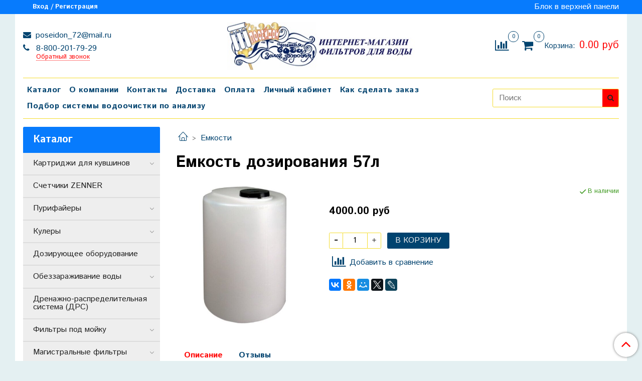

--- FILE ---
content_type: text/javascript
request_url: https://static.insales-cdn.com/assets/1/7766/1850966/1754650077/theme.js
body_size: 6820
content:
var InsalesThemeSettings = {"color_background_primary":"#ffffff","color_text_primary":"#000000","color_link_primary":"#00436f","color_link_primary_hover":"#ff0000","color_border_primary":"#f4dc2d","color_background_secondary":"#077bfd","color_text_secondary":"#ffffff","color_link_secondary":"#ffffff","color_link_secondary_hover":"#ffffff","color_border_secondary":"#f4dc2d","body_background_color":"#e4f0f2","body_background_type":"stretch","font_family_primary":"google:Istok+Web","font_size_primary":"16px","logotype_type":"image","logotype_font_family":"google:Ubuntu","logotype_font_size":"40px","phone":"from_settings","email":"from_settings","social_media_hide":"1","promo_slider_auto":"1","promo_slider_auto_time":"5","cards_crop_off":"1","category_description_position":"after_products","product_not_available":"shown","feedback_captcha_enabled":"1","_settings_version":1665132533.3432615};
(function () {
  $('.js-open-sidebar').on('click', function () {
    alertify.panel({
      target: $('[data-modal="mobile-sidebar"]').html(),
      position: 'left',
      onOpen: function (modal) {
        var $sidebarBlocks = $(modal).find('.sidebar-block-content');

        $sidebarBlocks.each(function () {
          var $menu = $(this).find('.mobile-sidebar-menu').first();

          InSalesUI.Menu.create($menu);
        });
      }
    });
  });
$('.js-open-contacts').on('click',function(){
  $('.contacts-top-menu-block').removeClass('hidden');
  $(this).addClass('is-active');
  // console.log('Открывается!');
})
$(document).on('click touchstart',function(elem){
  var contacts_top = $(elem.target).closest('.contacts-top-menu-block').length;
  var js_open_contacts = $(elem.target).closest('.js-open-contacts').length;
  if (!contacts_top && !js_open_contacts){
      $('.contacts-top-menu-block').addClass('hidden');
      $(".js-open-contacts").removeClass('is-active');
        // console.log('Закрывается!');
  }
});
$('.contacts-overlay').on('click',function(){
  $('.contacts-top-menu-block').addClass('hidden');
  $(".js-open-contacts").removeClass('is-active');
})
// Open modal search or search panel in dependence window width
$('.js-open-search-panel').on('click', function (elem) {
// console.log(window.innerWidth );
  if (window.innerWidth  <= 768){
        alertify.panel({
          target: $('[data-modal="search-form"]').html(),
          position: 'top', hideAfter: false
        });
        // console.log("Тут должна открыться модалка");
  }
  else {
    var search_container = $('.js-toggle-search');
    var search_button = $('.js-open-search-panel');
    var contacts_header =   $('.js-contacts-header');
    search_button.addClass('hidden');
    search_container.removeClass('hidden');
    // console.log("Тут должна открыться панелька");
    }
});

// Closest search-panel when click on other documents
$(document).on('click touchstart',function(elem){
  var toggle_search = $(elem.target).closest('.js-toggle-search').length;
  var open_panel = $(elem.target).closest('.js-open-search-panel').length;

  if (  !toggle_search && (window.innerWidth  >= 768) && !open_panel ){
    var search_container = $('.js-toggle-search');
    var search_button = $('.js-open-search-panel');
    var contacts_header =  $('.js-contacts-header');
    search_container.addClass('hidden');
    search_button.removeClass('hidden');
    // console.log("Тут должна скрыться панелька");
  }
});


if (window.innerWidth  <= 768){
  if ($('.hidden-breadcrumbs').hasClass("js-hidden-bread")){

    $('.breadcrumb-item').each(function(index){
      if ((index > 2) && (index != $(".breadcrumb-item").size() - 1))
      {
        $(this).addClass("hidden");
        // console.log($(this).text());
      }
    })
    $('.js-hidden-bread').click(function(){
      $('.breadcrumb-item').removeClass("hidden");
      $('.js-hidden-bread').parent().addClass("hidden");
    })
  }
}


})();
(function () {
  if (Site.template != 'index') {
    return;
  }

  var _options = {
    autoHeight: true,
    loop: true,
    pagination: true,
  };

  if (_.get(InsalesThemeSettings, 'promo_slider_auto')) {
    _options.autoplay = _.get(InsalesThemeSettings, 'promo_slider_auto_time', 5) * 1000;
  }

  $('[data-slider="promo"]').each(function () {
    new Swiper(this, _options);
  });
})();

(function () {
  if (Site.template != 'index') {
    return;
  }

  var _spOptions = {
    slidesPerView: 4,
    spaceBetween: 16,
    breakpoints: {
      380: { slidesPerView: 1 },
      480: { slidesPerView: 2 },
      768: { slidesPerView: 2 },
      1024: { slidesPerView: 3 }
    }
  };

  $('[data-slider="special-products"]').each(function () {
    new Swiper(this, _spOptions);
  });
})();

(function () {
  if (Site.template != 'index') {
    return;
  }

  var _blogOptions = {
    slidesPerView: 4,
    spaceBetween: 16,
    breakpoints: {
      480: { slidesPerView: 1 },
      768: { slidesPerView: 2 },
      1024: { slidesPerView: 3 },
    }
  };

  $('[data-slider="blogs"]').each(function () {
    new Swiper(this, _blogOptions);
  });
})();

(function () {
  if (Site.template != 'collection') {
    return;
  }
})();

// Прибиваем меню при скролле

(function () {
  $(window).scroll(function () {
    if ((window.pageYOffset > 250) && (window.innerWidth <= 768)) {
      $('.js-top-panel-fixed').addClass('fixed');
      $('.top-panel-wrapper').addClass('z-index');
    }
    else {
      $('.js-top-panel-fixed').removeClass('fixed');
      $('top-panel-wrapper').removeClass('z-index');
    }
  });

  $('.js-arrow-up').click(function () {
    $('body,html').animate({ scrollTop: 0 }, 500);
  });
})();

// Проверяет на кол-во отправленных заапросов звонка, ограничивает их
(function () {
  if (Site.template != 'index') {
    return;
  }
  
  var recaptchaVerify = function (response) {
    jquery('[name="g-recaptcha-response"]').html(response);
  };

  EventBus.subscribe('recaptcha:insales:loaded', function () {
    var key = Shop.config.get('recaptcha_key').recaptcha_key;

    $('.form-row .js-g-recaptcha').each(function(index, el) {
      var randomId = 'gRecaptcha' + _.random(1, 99999999)
      $(this).attr('id', randomId);

      grecaptchaWidget = grecaptcha.render($(el).get(0), {
        sitekey: key,
        callback: recaptchaVerify
      });
      window = { grecaptchaWidget: grecaptchaWidget };
    });
  })
  

  $(document).on('submit', '.js-widget-feedback', function (event) {
    var $widgetFeedback = $(this);
    var msg = $widgetFeedback.serializeObject();
    var val_send;
    var max_send = $(this).attr('data-max-send');

    event.preventDefault();
    sessionStorage.getItem('send_success') ? val_send = sessionStorage.getItem('send_success') : val_send = 0;

    if (max_send <= val_send) {
      maxSendError();
      $(this).find('.button-widget-feedback')
        .attr('disabled', 'disabled')
        .addClass('is-secondary');

      return false;
    }
    Shop.sendMessage(msg)
      .done(function (response) {
        alertify.success(response.notice);
        $widgetFeedback.trigger('reset');
        val_send++;
        sessionStorage.setItem('send_success', val_send);
      })
      .fail(function (response) {
      $.each(response.errors, function (i, val) {
        var errorText = (typeof val == 'string') ? val : val[0];
        alertify.error(errorText);
      });
    });
  });
})();

(function () {
  Shop.client.get().done(function (data) {
    if (!data.authorized) {
      return false;
    }
    var myname = data.name;

    $('.js-user-name').html(myname);

    $('.js-open-sidebar').on('click', function () {
      $('.js-user-name-mobile').html(myname);
    });
  });
})();
function copySrc (self) {
  var src = $(self).attr('data-image-large');
  var href = $(self).attr('href');
  var title = $(self).attr('title');
  var count = $(self).attr('data-gallery-count');

  $(self).parent()
    .siblings()
    .find('a')
    .removeClass('is-checked');
  $(self).addClass('is-checked');

  $('#gallery').attr({
    href: href,
    title: title,
    'data-gallery-count': count
  })
    .find('img')
    .attr({
      src: src,
      alt: title
    });
}

// Добавляет в сессию id товаров, в которые мы заходили
(function () {
  if (Site.template !== 'product') {
    return;
  }
  var find_it = true;
  var product_id = $('.product-control').attr('data-compare');

  localforage.getItem('view_array')
    .then(function (temp_view) {
      if (temp_view == null) {
        temp_view = [];

        temp_view.push(product_id);
        localforage.setItem('view_array', temp_view);
      }

      if (!_.includes(temp_view, product_id)) {
        temp_view.push(product_id);
        localforage.setItem('view_array', temp_view);
      }
    });
})();

(function () {
  if (Site.template !== 'product') {
    return;
  }

  var _galleryThumbs = {
    slidesPerView: 4,
    spaceBetween: 16,
    autoHeight: true,
    breakpoints: {
      768: { slidesPerView: 1 },
      1024: { slidesPerView: 3 }
    }
  };

  var _productSliderOptions = {
    slidesPerView: 4,
    spaceBetween: 16,
    breakpoints: {
      380: { slidesPerView: 1 },
      480: { slidesPerView: 2 },
      768: { slidesPerView: 2 },
      1024: { slidesPerView: 3 }
    }
  };

  var SimillarSwiper = new Swiper('[data-slider="similar-products"]', _productSliderOptions);
  var RelatedSwiper = new Swiper('[data-slider="related-products"]', _productSliderOptions);
  var BundleSwiper = new Swiper('[data-slider="bundle-products"]', _productSliderOptions);

  if ($('[data-slider="gallery-thumbs"]').length) {
    var MainSwiper = new Swiper('[data-slider="gallery-thumbs"]', _galleryThumbs);
  }

  var MobileSwiper = new Swiper('[data-slider="gallery-thumbs-mobile"]', _galleryThumbs);

  EventBus.subscribe('update_variant:insales:product', function (variant) {
    $('.product-prices.on-page').show();

    if (!variant.first_image.from_variant) {
      return;
    }

    if (variant.action.quantityState.change) {
      return;
    }

    var currentSlideNumber = $('[data-slider="gallery-thumbs-mobile"]')
      .find('[href="' + variant.first_image.original_url + '"]')
      .attr('data-slide-number');

    var currentSlide = $('[data-slider="gallery-thumbs"]')
      .find('[href="' + variant.first_image.original_url + '"]');

    if (MainSwiper) {
      MainSwiper.slideTo(currentSlideNumber - 1);
      MobileSwiper.slideTo(currentSlideNumber - 1);
    }
    copySrc(currentSlide);
  });
})();

// Copy src select image in main-image
(function () {
  if (Site.template !== 'product') {
    return;
  }

  $(document).on('click', '.js-copy-src', function (event) {
    event.preventDefault();
    copySrc(this);
    var product_id = $('.product-control').attr('data-compare');
    var select_variant;
    var href = $(this).attr('href');

    Products.get(product_id)
      .done(function (product) {
        select_variant = _.find(product.variants, function (variant) {
          return (href == variant.first_image.original_url);
        });

        if (!select_variant) {
          return;
        }
        Products.getInstance($('.product-form'))
          .done(function (_product) {
            return _product.variants.setVariant(select_variant.id);
          });
      });
  });

  // Find main-image in fancybox gallery, and emulate click on fancybox
  $(document).on('click', '#gallery', function (event) {
    event.preventDefault();

    var count = $('#gallery').attr('data-gallery-count');

    $('.mobile-wrapper').find('[data-slide-number="' + count + '"]')
      .trigger('click');

    return false;
  });
})();

EventBus.subscribe('update_variant:insales:product', function (variant) {
  if (!variant.action.product.is('[data-main-form]')) {
    return;
  }

  var $product = variant.action.product;
  var $buttonBuy = $('.js-variant-shown');
  var $buttonHidden = $('.js-variant-hidden');
  var $quickCheckout = $product.find('[data-quick-checkout]');
  var $buttonPreorder = $('.js-variant-preorder');
  var $priceCurrent = $product.find('.js-product-price');
  var $priceOld = $product.find('.js-product-old-price');
  var $skuWrapper = $product.find('.js-product-sku-wrapper');
  var $sku = $product.find('.js-product-sku');
  var $available = $product.find('.js-available');
  var $quantity = $product.find('.js-variant-counter');

  var notAvailable = InsalesThemeSettings.product_not_available;

  window.__savedVariant = variant;
  $buttonBuy.hide();
  $quantity.hide();
  $buttonHidden.hide();
  $buttonPreorder.hide();
  $quickCheckout
    .hide()
    .prop('disabled', true);
  console.log('variant.old_price ' + variant.old_price);
  console.log('variant.price ' + variant.price);
  $priceCurrent
    .html(Shop.money.format(variant.action.price));
  $priceOld
    .html(Shop.money.format((_.toFinite(variant.old_price) > _.toFinite(variant.price)) ? variant.old_price : null));
  if (variant.sku) {
    $skuWrapper.show();
    $sku.text(variant.sku);
  }
  else {
    $skuWrapper.hide();
  }

  if (variant.available) {
    $buttonBuy.show();
    $quantity.show();
    $available.show();
    $quickCheckout
      .show()
      .prop('disabled', false);
  }
  else {
    switch (notAvailable) {
      case 'preorder':
        $buttonPreorder.show();
        $quickCheckout.hide();
        $available.hide();
        break;
      case 'hidden':
        $buttonHidden.show();
        $quickCheckout.hide();
        $quantity.hide();
        $available.hide();
        break;
      case 'shown':
        $buttonBuy.show();
        $quantity.show();
        $quickCheckout
          .show()
          .prop('disabled', false);
        break;
    }
  }
});

(function () {
  $(document).on('click', '.js-variant-preorder', function (event) {
    event.preventDefault();

    var _variant = window.__savedVariant;
    var preorderForm = {
      form: { classes: 'is-preorder' },
      fields: [
        {
          title: Site.messages.field_email,
          name: 'from',
          required: true,
        },
        {
          title: Site.messages.field_name,
          name: 'name',
          required: true,
        },
        {
          type: 'hidden',
          name: 'preorder_caption',
          value: Site.messages.preorder
        },
        {
          type: 'hidden',
          name: 'subject',
          value: Site.messages.preorder
        },
        {
          title: Site.messages.label_product,
          name: 'product',
          type: 'hidden',
          value: _variant.action.productJSON.title,
        },
        {
          title: 'Вариант',
          name: 'variant',
          type: 'hidden',
          value: _variant.title,
        },
      ],
      combineOrder: { content: { fields: [ 'preorder_caption', 'product', 'variant' ] } }
    };
	
    if(Shop.config.config.feedback_captcha_enabled) {
      preorderForm.fields.push({
        title: Site.messages.field_captcha,
        type: 'captcha',
        required: true,
      })
    }
    
    alertify.modal({ formDefination: preorderForm }).set('title', Site.messages.preorder);
  });
})();

EventBus.subscribe('update_variant:insales:product', function (data) {
  var _discountElement = $('[data-labels-id="' + data.action.productJSON.id + '"]').find('.js-label-discount');
  var _discount = null;

  if (!data.action.product.is('[data-main-form]')) {
    return;
  }

  if (data.old_price && _.toFinite(data.old_price) > _.toFinite(data.price)) {
    _discount = (data.price * -100) / data.old_price + 100;
    _discountElement
      .text(_.round(_discount, 0) + '%')
      .removeClass('hidden');
  }
  else {
    _discountElement.addClass('hidden');
  }
});
(function () {
  if (Site.template == 'article') {

    new Swiper ('[data-slider="article-related-products"]', {
      slidesPerView: 4,
      spaceBetween: 24,

      breakpoints: {
        380: {
          slidesPerView: 1,
        },
        480: {
          slidesPerView: 2
        },
        640: {
          slidesPerView: 3
        },
        1024: {
          slidesPerView: 3
        }
      }
    });

};

})();
// Пересчет суммы корзины
$(function(){
  EventBus.subscribe('update_items:insales:cart', function (data) {
    // if (Site.template != 'cart') {
    //   return false;
    // }
    //
    // console.log('cart: ', data);
    //  console.log(data.total_price);
    $('.js-shopcart-total-summ').html(Shop.money.format(data.total_price));
  });

  // пересчет актуальной цены за товар и общей стоимости позиции
  EventBus.subscribe('update_variant:insales:item', function (data) {
    // if (Site.template != 'cart') {
    //   return false;
    // }

    var $item = data.action.product;
    var $price = $item.find('.js-item-price');
    var $total = $item.find('.js-item-total-price');
    var total = data.action.price * data.action.quantity.current;

    $price.html(Shop.money.format(data.action.price));
    $total.html(Shop.money.format(total));
  });

  // Удаляем позицию
  EventBus.subscribe('delete_items:insales:cart', function (data) {


    var $button = data.action.button;
    var $cartItem = $button.parents('.cart-item:first');


    $cartItem
      .slideUp(300, function () {
        $(this).remove();

    if (Site.template == 'cart') {
      var $emptyMessage = $('.js-cart-empty');
      var $cartForm = $('[data-cart-form]');
        if (data.order_lines.length == 0) {
          $cartForm
            .addClass('hidden');
          $emptyMessage
            .removeClass('hidden');
        }
      }
    });
  });

  // Выводим список применившихся скидок
  EventBus.subscribe('update_items:insales:cart', function (data) {
    if (Site.template != 'cart') {
      return false;
    }

    // console.log('>>', data);
    $('.js-discount-comment-list').html(Template.render(data, 'cart-discounts'));
  })

  // widget
  EventBus.subscribe('update_items:insales:cart', function (data) {
    $('.js-shopcart-widget-amount').html(Shop.money.format(data.total_price));
    $('.js-shopcart-widget-count').html(_.round(data.items_count, 3));

    if (data.order_lines.length == 0) {
      $('.js-cart-widget-empty').addClass('hidden');
      $('.js-cart-empty').removeClass('hidden');
      $('.cart-widget-dropdown').addClass('empty-cart');
    }
    else {
      $('.js-cart-widget-empty').removeClass('hidden');
      $('.js-cart-empty').addClass('hidden');
      $('.cart-widget-dropdown').removeClass('empty-cart');
    }
  });


  // Показываем при наведении мини-корзину
  $('.js-widget-dropdown').hover(
    function(){
      $('.cart-widget-dropdown').removeClass('hidden');
      setTimeout(function () {
        $('.cart-widget-dropdown').css('opacity','1')
      }, 20);
    },
    function(){
      $('.cart-widget-dropdown').addClass('hidden').css('opacity','0');
    }
  );
});
$(function () {
  var $pass = $('#client_password, #client_password_confirmation');

  $('[name="client[change_password]"]').on('click', function () {
    if (this.checked) {
      $('#change_password_fields').show();
      $pass.prop('disabled', false);
    } else {
      $('#change_password_fields').hide();
      $pass.prop('disabled', true);
    }
  });

  $('#delivery_address .field, #checkout_buyer_fields .field').each(function () {
    var $field = $(this);

    if ($field.find('input[type="checkbox"]').length) {
      $field.addClass('is-checkbox');
    }
  });

  $('.field.is-checkbox').each(function () {
    var $field = $(this);
    $field
      .find('.small')
        .appendTo($field);
  });

  $('.field-content.small').removeClass('small');
});
(function(){
  $('.js-open-filter').on('click', function () {
    alertify.panel({
      target: $('[data-modal="collection-filter"]').html(),
      position: 'left',
      onOpen: function (modal) {
        InSalesUI.Filter.create($(modal));
      }
    });
  });
}());

(function(){
  if (Site.template != 'collection') {
    return;
  }

  var _reviewsOption = {
    slidesPerView: 4,
    spaceBetween: 16,
    breakpoints: {
      380: {
        slidesPerView: 1
      },
      480: {
        slidesPerView: 1,
      },
      768: {
        slidesPerView: 2,
      },
      1024: {
        slidesPerView: 3,
      },
    }
  };

// Просмотренные товары рендер
  $(function(){

    localforage.getItem('view_array')
      .then(function(temp_array) {
        if ((temp_array == null) || (temp_array == 'undefined')) {
          return false;
        }

        Products.getList(temp_array)
          .done(function (products) {
            var _products = _.reduce(temp_array, function (result, id) {
                result.push(products[id]);

                return result;
              }, []);

            $('.js-view-products').html(Template.render(_products, 'view_products'));

            $('[data-slider="reviews-products"]').each(function () {
              new Swiper (this, _reviewsOption);
            });
        });
      });
  })
})();

function toggleCompare(same_row) {
        if (same_row) {
          $('.js-compare-table .same-row')
             .hide();
        }
        else {
          $('.js-compare-table .same-row')
            .show();
        }
};

EventBus.subscribe('update_items:insales:compares', function (data) {
  $('.js-compares-widget-count').html(data.products.length);
});

EventBus.subscribe('update_items:insales:compares', function (data) {
  var $product = $('[data-main-form]');
  var productId = $product.data('product-id');
  var $compareAdd = $product.find('.js-compare-add');
  var $compareDelete = $product.find('.js-compare-delete');

  var inCompare = _.find(data.products, function(product) {
    return product.id == productId;
  });

  if (inCompare) {
    $compareAdd.hide();
    $compareDelete.show();
  } else {
    $compareAdd.show();
    $compareDelete.hide();
  }
});
EventBus.subscribe('remove_item:insales:compares', function (data) {
  if (Site.template != 'compare') {
    return false;
  }

  $('[data-compared-id="'+ data.action.item +'"]').remove();

  if (data.products.length == 0) {
    $('#js-compare-inner').hide();
    $('.js-compare-empty').removeClass('hidden');
  };
});

$(function () {
  var compareWrapper = '#js-compare-wrapper';
  var compareInner = '#js-compare-inner';
  var same_row = false;

  localforage.setItem('same_row', '0');
  $(document).on('click', '.js-same-toggle', function (event) {
    $(this).find('.link-text')
       .toggleClass('hide')
       .toggleClass('show');
    same_row = !same_row;

    // localforage.setItem('same_row', same_row);
    console.log('Function before setTimeout! ' + same_row);
    toggleCompare(same_row);
  });

  EventBus.subscribe('update_items:insales:compares', function (data) {
    if (Site.template != 'compare') {
      return false;
    }
    if (data.products.length < 1) {
      return false;
    }

    var _now = new Date().getTime();
    var _url = '?' + _now;
    var _getNode = _url + compareWrapper + ' ' + compareInner;

    $(compareWrapper).load(_getNode, function () {
      if ($('.js-compare-table .same-row').length && (data.products.length > 1)){
        $('.compare-toolbar').removeClass('hidden');
        setTimeout(function () {
          if (same_row) {
            $('.js-same-toggle').find('.link-text')
            .toggleClass('hide')
            .toggleClass('show');
          }
          console.log('Function after setTimeout! '  + same_row);
          toggleCompare(same_row);
        }, 0)

      }
      else{
        $('.compare-toolbar').addClass('hidden');
      }
    });
  });
});

















